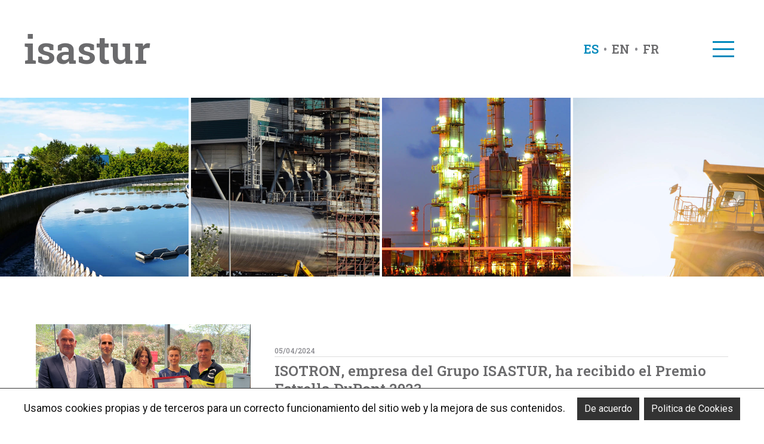

--- FILE ---
content_type: text/html; charset=UTF-8
request_url: https://www.isastur.com/es/notice/view/805
body_size: 4159
content:
<!DOCTYPE html>

    <head>

    	<!-- Google Tag Manager -->
		<script>(function(w,d,s,l,i){w[l]=w[l]||[];w[l].push({'gtm.start': new Date().getTime(),event:'gtm.js'});var f=d.getElementsByTagName(s)[0], j=d.createElement(s),dl=l!='dataLayer'?'&l='+l:'';j.async=true;j.src='https://www.googletagmanager.com/gtm.js?id='+i+dl;f.parentNode.insertBefore(j,f);})(window,document,'script','dataLayer','GTM-T9LMPC2');</script>
		<!-- End Google Tag Manager -->

        <meta charset="utf-8">
        <meta name='viewport' content='width=device-width, initial-scale=1.0, maximum-scale=1.0, user-scalable=0' />
        <meta name="format-detection" content="telephone=no">
        <meta http-equiv="X-UA-Compatible" content="IE=edge,chrome=1">
        <meta name="theme-color" content="#0089BC" />

        <title>ISASTUR &raquo; Noticias &raquo; ISOTRON, empresa del Grupo ISASTUR, ha recibido el Premio Estrella DuPont 2023</title>

        <meta name="author" content="">
        <meta name="description" content="">
        <meta name="keywords" content="">

		<meta property="og:title" content="ISASTUR &raquo; Noticias &raquo; ISOTRON, empresa del Grupo ISASTUR, ha recibido el Premio Estrella DuPont 2023">
		<meta property="og:site_name" content="ISASTUR">
				<meta property="og:description" content="ISOTRON, empresa del Grupo ISASTUR, ha recibido el Premio Estrella DuPont 2023">
				<meta property="og:type" content="website">
				<meta property="og:image" content="https://www.isastur.com/assets/uploads/noticias/20478-foto-isotron-estrella-dupont.png">
				<meta property="og:url" content="http://www.isastur.com/es/notice/view/805">
		<meta property="og:locale" content="es_ES">

		<meta name="twitter:card" content="summary">
		<meta name="twitter:site" content="@isastur">
		<meta name="twitter:creator" content="@isastur">
		<meta name="twitter:title" content="ISASTUR &raquo; Noticias &raquo; ISOTRON, empresa del Grupo ISASTUR, ha recibido el Premio Estrella DuPont 2023">
				<meta name="twitter:description" content="ISOTRON, empresa del Grupo ISASTUR, ha recibido el Premio Estrella DuPont 2023">
						<meta name="twitter:image" content="https://www.isastur.com/assets/uploads/noticias/20478-foto-isotron-estrella-dupont.png">
				<meta name="twitter:url" content="https://www.isastur.com/es/">

		<meta name="DC.Title" content="">
		<meta name="DC.Creator" content="">
		<meta name="DC.Description" content="">
		<meta name="DC.Publisher" content="">
		<meta name="DC.Language" content="es-ES">

        <link rel="shortcut icon" href="https://www.isastur.com/favicon.ico">

        <link href="https://fonts.googleapis.com/css?family=Roboto+Slab:400,500,600,700,800,900&display=swap" rel="stylesheet"> 
		<link href="https://fonts.googleapis.com/css?family=Roboto&display=swap" rel="stylesheet"> 
        <link href="https://www.isastur.com/assets/css/main.css" rel="stylesheet">
        <link href="https://www.isastur.com/assets/css/lightbox.css" rel="stylesheet">
        <link rel="stylesheet" href="https://maxst.icons8.com/vue-static/landings/line-awesome/line-awesome/1.3.0/css/line-awesome.min.css">

    </head>

    <body>
    	<!-- Google Tag Manager (noscript) -->
		<noscript><iframe src="https://www.googletagmanager.com/ns.html?id=GTM-T9LMPC2" height="0" width="0" style="display:none;visibility:hidden"></iframe></noscript>
		<!-- End Google Tag Manager (noscript) -->
		<!-- Loader -->
    	<div class="loader-cont">
	        <img src="https://www.isastur.com/assets/images/loader.png" class="logo" />
	        <div class="loader">
	            <div class="dot dot-1"></div>
	            <div class="dot dot-2"></div>
	            <div class="dot dot-3"></div>
	        </div>
	        <svg xmlns="http://www.w3.org/2000/svg" version="1.1">
	            <defs>
	                <filter id="goo">
	                    <feGaussianBlur in="SourceGraphic" stdDeviation="10" result="blur" />
	                    <feColorMatrix in="blur" mode="matrix" values="1 0 0 0 0  0 1 0 0 0  0 0 1 0 0  0 0 0 21 -7"/>
	                </filter>
	            </defs>
	        </svg>
	    </div><div class="wrapper">
	<header class="header">
		<div class="flex justify-content-space-between align-items-center">
			<div class="header__logo isastur"><a href="https://www.isastur.com/es/home">ISASTUR</a></div>
			<div class="header__right flex align-items-center">
				<div class="header__languages">
					<ul>
						<li><a href="https://www.isastur.com/es/notice/view/805"  class="active" ><abbr lang="es" title="Español">ES</abbr></a></li>
						<li><a href="https://www.isastur.com/en/notice/view/805" ><abbr lang="en" title="English">EN</abbr></a></li>
						<li><a href="https://www.isastur.com/fr/notice/view/805" ><abbr lang="fr" title="Français">FR</abbr></a></li>
					</ul>
				</div>
				<div class="nav__toggle">
					<a href="#" class="toggle">
						<span><i class="las la-bars"></i></span>
						<span><i class="las la-times"></i></span>
					</a>							
				</div>				
			</div>
		</div>
	</header>
</div>

<nav class="nav">
	<header class="hide"><h2>Navegación</h2></header>
	<div class="nav__block nav__block--main">
		<ul><li><a href="https://www.isastur.com/es/home"><img src="https://www.isastur.com/assets/images/logo-isastur.svg" alt="ISASTUR" class="nav__logo" width="100px;"></a></li></ul>
		<ul>
			<li><a href="https://www.isastur.com/es/pages/view/acerca-de-nosotros">El grupo</a></li>
			<li><a href="https://www.isastur.com/es/pages/view/empresas">Empresas</a></li>
			<li><a href="https://www.isastur.com/es/notice">Noticias</a></li>
			<li><a href="https://www.isastur.com/es/company">Dónde estamos</a></li>
		</ul>
		<ul class="small">
			<li><a href="https://www.isastur.com/es/contact">Contactar</a></li>
			<li><a target="_blank" href="https://www.isastur.com/blog/">Blog</a></li>
			<li><a href="https://www.isastur.com/es/pages/view/ofertas-empleo">Ofertas de empleo</a></li>
			<li><a href="https://www.isastur.com/es/pages/view/catalogos">Catálogos corporativos</a></li>
		</ul>
	</div>
	<div class="nav__block nav__block--areas">
		<div class="nav__block nav__block--sectors">
			<h3>Sectores</h3>
			<ul>
				<li><a href="https://www.isastur.com/es/sector/index/4">Agua</a></li>
				<li><a href="https://www.isastur.com/es/sector/index/6">Automoción</a></li>
				<li><a href="https://www.isastur.com/es/sector/index/3">Energía</a></li>
				<li><a href="https://www.isastur.com/es/sector/index/9">Minería</a></li>
				<li><a href="https://www.isastur.com/es/sector/index/10">Naval</a></li>
				<li><a href="https://www.isastur.com/es/sector/index/2">Petroquímico</a></li>
				<li><a href="https://www.isastur.com/es/sector/index/1">Químico</a></li>
				<li><a href="https://www.isastur.com/es/sector/index/13">Renovables</a></li>
				<li><a href="https://www.isastur.com/es/sector/index/8">Siderurgia / Metalurgia</a></li>
			</ul>
		</div>
		<div class="nav__block nav__block--activities">
			<h3>Actividades</h3>
			<ul>
				<li><a href="https://www.isastur.com/es/activity/index/10">Electricidad e instrumentación</a></li>
				<li><a href="https://www.isastur.com/es/activity/index/7">EPC / Llave en mano</a></li>
				<li><a href="https://www.isastur.com/es/activity/index/16">Facility Management</a></li>
				<li><a href="https://www.isastur.com/es/activity/index/3">Ingeniería</a></li>
				<li><a href="https://www.isastur.com/es/activity/index/12">Líneas</a></li>
				<li><a href="https://www.isastur.com/es/activity/index/11">Mantenimiento</a></li>
				<li><a href="https://www.isastur.com/es/activity/index/9">Montaje mecánico</a></li>
				<li><a href="https://www.isastur.com/es/activity/index/13">Subestaciones</a></li>
			</ul>
		</div>
	</div>
</nav>
<section class="page-content">
	<div class="row">
		<article id="bg-1" class="sub-menu__item row__column row__column--25 bg-border bg1"></article>
		<article id="bg-2" class="sub-menu__item row__column row__column--25 bg-border bg3"></article>
		<article id="bg-3" class="sub-menu__item row__column row__column--25 bg-border bg2"></article>
		<article id="bg-4" class="sub-menu__item row__column row__column--25 bg4"></article>
	</div>
</section>
<div class="wrapper">
	<section class="home-news">
		<div class="row">
			<article class="home-news__item row__column row__column--33">
				<img src="https://www.isastur.com/assets/uploads/noticias/20478-foto-isotron-estrella-dupont.png" width="100%" />
				<a class="back-button" href="https://www.isastur.com/es/notice">Volver</a>
			</article>
			<article class="home-news__item row__column row__column--66">
				        		<br/><br/>
				<header>
					<span>05/04/2024</span>
					<h3>
						<a href="#">ISOTRON, empresa del Grupo ISASTUR, ha recibido el Premio Estrella DuPont 2023</a>
					</h3>
				</header>
				<p>ISOTRON ya había recibido este Premio en 2021</p>
				<p><div>
	Este premio supone un reconocimiento a la excelencia operativa de ISOTRON en el emplazamiento DuPont Asturias, especialmente en aspectos como la seguridad y salud laboral, el respeto hacia las personas y el medio ambiente, fomentando con ello un entorno laboral de calidad.</div>
<div>
	&nbsp;</div>
<div>
	De lo que implica este galard&oacute;n da una idea el hecho de que de las 40 empresas que operan en el emplazamiento DuPont en Asturias s&oacute;lo 3 han sido merecedoras de &eacute;l.&nbsp;</div>
</p>
			</article>
		</div>
	</section>
</div>
		<footer class="footer">
			<header class="hide"><h2>Pie de página</h2></header>
			<div class="wrapper">
				<div class="flex justify-content-space-between align-items-center">
					<div>
						<section class="social__legal">
							<header class="hide">
								<h3>Más información</h3>
							</header>
							<ul class="flex justify-content-space-between align-items-center">
								<li><a href="https://www.isastur.com/es/pages/view/aviso-legal">Aviso legal</a></li>
								<li><a href="https://www.isastur.com/es/pages/view/politica-privacidad">Política de privacidad</a></li>
								<li><a href="https://www.isastur.com/es/pages/view/politica-cookies">Política de cookies</a></li>
							</ul>
						</section>
						<section class="footer__credits">
							<header class="hide">
								<h3>Créditos</h3>
							</header>
							<div class="flex justify-content-start align-items-center">
								<div class="footer__copyright">2013 - 2026 &copy; <span class="isastur">ISASTUR</span></div>
								<div class="footer__bittia">Diseño + Desarrollo: <a href="https://bittia.com" target="_blank">Bittia</a></div>
							</div>
						</section>	
					</div>
					<section class="footer__social flex justify-content-space-between align-items-center">
						<header>
							<h3>Síguenos</h3>
						</header>
						<ul class="flex justify-content-space-between align-items-center">
							<li><a href="https://x.com/ISASTUR" target="_blank"><i class="lab la-twitter"></i></a></li>
							<li><a href="https://www.facebook.com/pages/GrupoIsastur/108818272511935" target="_blank"><i class="lab la-facebook-f"></i></a></li>
							<li><a href="https://www.linkedin.com/company/grupo-isastur" target="_blank"><i class="lab la-linkedin"></i></a></li>
							<li><a href="https://www.youtube.com/user/GrupoIsastur" target="_blank"><i class="lab la-youtube"></i></a></li>
						</ul>
					</section>
				</div>			
			</div>
		</footer>

        <script src="//ajax.googleapis.com/ajax/libs/jquery/1.9.1/jquery.min.js"></script>
        <script src="https://www.isastur.com/assets/js/new/jquery.cookiebar.js"></script>

        <script type="text/javascript">

		    var ini_js 			= {
		    	base_url : 'https://www.isastur.com/',
		    	language : 'es'
		    };

			$(document).ready(function(){
			    $.cookieBar();
			});

		</script>

        <script>

			$(document).on('click', '.toggle', function(e) {
				e.preventDefault();
				$('.nav').toggleClass('active');
				$('.toggle').toggleClass('active');
			});
			
			$(document).on('click', '.accordion__item:not(.active)', function(e) {
				e.preventDefault();
				$(this).parent().children('.accordion__item.active').removeClass('active');
				$(this).addClass('active');
			});

			/* Loader */
			$(window).on('load',function(){
			    setTimeout(function(){
			        $(".loader-cont").fadeOut("slow");
			    },1000);
			});

			window.dataLayer = window.dataLayer || [];
			function gtag(){dataLayer.push(arguments);}
			gtag('js', new Date());
			gtag('config', 'UA-62857132-1');

			if (document.documentMode || /Edge/.test(navigator.userAgent)) {
    			jQuery('.accordion__item-image').each(function(){
        			var t = jQuery(this),
            		s = 'url(' + t.attr('src') + ')',
            		p = t.parent(),
            		d = jQuery('<div></div>');
        			p.append(d);
        			d.css({
            			'height'                : t.parent().css('height'),
            			'background-size'       : 'cover',
            			'background-repeat'     : 'no-repeat',
            			'background-position'   : '50% 20%',
            			'background-image'      : s
        			});
        			t.hide();
    			});
			}

		</script>

		<script>

			$(function(){
		  		var $clientcarousel = $('#clients-list');
		  		var clients = $clientcarousel.children().length;
		  		var clientwidth = (clients * 320); // 140px width for each client item 
		  		$clientcarousel.css('width',clientwidth);
		  
		  		var rotating = true;
		  		var clientspeed = 0;
		  		var seeclients = setInterval(rotateClients, clientspeed);
		  		$(document).on({
		    		mouseenter: function(){
		      		rotating = false; // turn off rotation when hovering
		    		},
		    		mouseleave: function(){
		      			rotating = true;
		    		}
		  		}, '#clients');
		  
		  		function rotateClients() {
		    		if(rotating != false) {
		      			var $first = $('#clients-list li:first');
		      				$first.animate({ 'margin-left': '-320px' }, 5000, "linear", function() {
		        			$first.remove().css({ 'margin': '0 40px 0' });
		        			$('#clients-list li:last').after($first);
		      			});
		    		}
		  		}
			});

		</script>

									<script src="https://www.isastur.com/assets/js/vendor/lightbox-2.6.min.js"></script>
							<script src="https://www.isastur.com/assets/js/new/navimages.js"></script>
							
		<!-- Global site tag (gtag.js) - Google Analytics -->
		<script async src="https://www.googletagmanager.com/gtag/js?id=UA-62857132-1"></script>
		<script>
			window.dataLayer = window.dataLayer || [];
			function gtag(){dataLayer.push(arguments);}
			gtag('js', new Date());
			gtag('config', 'UA-62857132-1');
		</script>

	</body>
</html>

--- FILE ---
content_type: text/css
request_url: https://www.isastur.com/assets/css/main.css
body_size: 7436
content:
*, ::after, ::before {box-sizing: border-box;}
body {margin: 0;padding: 0;font-family: Roboto, sans-serif; overflow-x: hidden !important;}
a {text-decoration: none; color: #6B6B6D; font-weight: 600;}
a:hover {text-decoration: underline;}
img {max-width: 100% !important;}
* html img,* html .png {position:relative;behavior: expression((this.runtimeStyle.behavior="none")&&(this.pngSet?this.pngSet=true:(this.nodeName == "IMG" && this.src.toLowerCase().indexOf('.png')>-1?(this.runtimeStyle.backgroundImage = "none",this.runtimeStyle.filter = "progid:DXImageTransform.Microsoft.AlphaImageLoader(src='" + this.src + "', sizingMethod='image')",this.src = "transparent.gif"):(this.origBg = this.origBg? this.origBg :this.currentStyle.backgroundImage.toString().replace('url("','').replace('")',''),this.runtimeStyle.filter = "progid:DXImageTransform.Microsoft.AlphaImageLoader(src='" + this.origBg + "', sizingMethod='crop')",this.runtimeStyle.backgroundImage = "none")),this.pngSet=true));}

.gm-style-mtc {display: none !important;}
.gm-svpc {display: none !important;}

#myBtn {font-family: Roboto, sans-serif;display: inline-block;background-color: #0089BC;text-align: center;position: fixed;bottom: 30px;right: 30px;transition: background-color .3s, opacity .5s, visibility .5s;opacity: 0;visibility: hidden;z-index: 1000; padding: 30px 15px; border: none; color: #fff;}
#myBtn::after {font-style: normal;font-size: 2em;line-height: 50px;color: #fff;}
#myBtn:hover {cursor: pointer;background-color: #333;}
#myBtn:active {background-color: #555;}
#myBtn.show {opacity: 1;visibility: visible;}

@media (min-width: 500px) {
  #myBtn {margin: 30px;}
}

/* Boton Babcock Montajes por el mundo */
.babcock-pem {background-image: url('../images/babcock-mundo.jpg'); background-position: right center; background-repeat: no-repeat; background-size: contain; width: 100%; min-height: 200px;}
.babcock-pem h3 {min-height: 200px; padding-top: 50px;}
.babcock-pem a:hover {color: #333;}
.babcock-pem a:hover span {color: #333;}


/* Cookie Bar */
#cookie-bar {background:#fff; height:auto; line-height:30px; color:#111; text-align:center; padding: 15px 5px; position: fixed; top: 0; left: 0; width: 100%; border-top: 1px solid #333; z-index:9999; font-size: 1.1em;}
#cookie-bar.fixed {position:fixed; bottom:0; left:0; width:100%;}
#cookie-bar.fixed.bottom {bottom:0; top:auto;}
#cookie-bar p {margin:0; padding:0;}
#cookie-bar a {color:#ffffff; display:inline-block; text-decoration:none; padding: 4px 12px; margin-left:8px; font-size: 0.9em; font-weight: lighter;}
#cookie-bar .cb-enable {background:#333; margin-left: 20px;}
#cookie-bar .cb-enable:hover {background:#0089BC;}
#cookie-bar .cb-disable {background:#333;}
#cookie-bar .cb-disable:hover {background:#333;}
#cookie-bar .cb-policy {background:#333;}
#cookie-bar .cb-policy:hover {background:#0089BC;}

.loader-cont {position: fixed;left: 0px;top: 0px;width: 100%;height: 100%;z-index: 9999;background-color: #fff;}
.loader {width: 200px;height: 200px;position: absolute;top: 50%;left: 50%;-webkit-transform: translate(-50%, -50%);transform: translate(-50%, -50%);margin: auto;-webkit-filter: url('#goo');filter: url('#goo');-webkit-animation: rotate-move 2s ease-in-out infinite;animation: rotate-move 2s ease-in-out infinite;}
.logo {width: 75px; position: absolute;top: 50%;left: 50%;-webkit-transform: translate(-50%, -50%);transform: translate(-50%, -50%);margin: auto; margin: 0;}
.dot {width: 120px;height: 120px;border-radius: 50%;background-color: #000;position: absolute;top: 0;bottom: 0;left: 0;right: 0;margin: auto;}
.dot-3 {background-color: #0089BC;-webkit-animation: dot-3-move 2s ease infinite, index 6s ease infinite;animation: dot-3-move 2s ease infinite, index 6s ease infinite;}
.dot-2 {background-color: #0089BC;-webkit-animation: dot-2-move 2s ease infinite, index 6s -4s ease infinite;animation: dot-2-move 2s ease infinite, index 6s -4s ease infinite;}
.dot-1 {background-color: #0089BC;-webkit-animation: dot-1-move 2s ease infinite, index 6s -2s ease infinite;animation: dot-1-move 2s ease infinite, index 6s -2s ease infinite;}

.hide {display: none;}
.isastur {text-transform: lowercase;font-family: 'Roboto Slab', serif;font-weight: 500;}

.wrapper {margin: 0 auto;width: 100%;max-width: 75rem;}
.row {display: flex;flex-wrap: nowrap;align-items: stretch;width: 100%; flex-flow: row wrap;}

.world-map {margin-left: 50px;}

@media (max-width: 575px) {

  .world-map {margin-left: 0px;}

}

.mt-1 {margin-top: 1%;}
.mt-5 {margin-top: 5%;}
.mt-10 {margin-top: 10%;}

.work {display: block;width: 100%;}

.grey-bg {background-color: #f2f2f2;height: 225px;padding: 5%;}

.row__column {padding-right: 1.25rem;padding-left: 1.25rem;}
.row__column--25 {width: 25%;}
.row__column--33 {width: 33.33333%;}
.row__column--50 {width: 50%;}
.row__column--66 {width: 66.66667%;}
.row__column--75 {width: 75%;}
.row__column--100 {width: 100%;}
.flex {display: flex;  flex-flow: row wrap;}
.flex-column-reverse {flex-direction: column-reverse;}
.flex-wrap {flex-wrap: wrap;}
.justify-content-start {justify-content: flex-start;}
.justify-content-space-between {justify-content: space-between;}
.justify-content-center {justify-content: center;}
.align-items-center {align-items: center;}
.align-items-stretch {align-items: stretch;}
.blue {background-color: #0089BC !important;}
.text-blue {color: #0089BC !important;}

.back-button {font-family: 'Roboto Slab', serif; text-decoration: none; display: block; width: 100%; padding: 10px; margin-top: 10px; text-align: center; background-color: #0089BC; color: #fff; font-size: 1.2rem; transition: all 0.2s;}
.back-button:hover {background-color: #6B6B6D; transition: all 0.2s;}

.idi-button {font-family: 'Roboto Slab', serif; text-decoration: none; display: block; width: 200px; padding: 10px; margin-top: 10px; text-align: center; background-color: #0089BC; color: #fff; font-size: 1.2rem; transition: all 0.2s;}
.idi-button:hover {background-color: #6B6B6D; transition: all 0.2s; text-decoration: none !important;}

.job-button {font-family: 'Roboto Slab', serif; text-decoration: none; display: block; width: 50%; padding: 10px; margin-top: 10px; text-align: center; background-color: #0089BC; color: #fff; font-size: 1.2rem; transition: all 0.2s;}
.job-button:hover {background-color: #6B6B6D; transition: all 0.2s; text-decoration: none !important;}

.search-button {font-family: 'Roboto Slab', serif; text-decoration: none; display: block; width: 100%; padding: 11px; text-align: center; background-color: #0089BC; color: #fff; font-size: 1.2rem; transition: all 0.2s; -webkit-appearance: none; border-radius: 0; border: none;}
.search-button:hover {background-color: #6B6B6D; transition: all 0.2s; -webkit-appearance: none; border-radius: 0;}

.search-input {font-family: 'Roboto Slab', serif;display: block; width: 100%; padding: 10px; color: #6B6B6D; font-size: 1.2rem; -webkit-appearance: none; border-radius: 0; border: 1px solid #555;}

.pagination {font-size: 1.2rem;}
.pagination p {display: block; width: 100%; text-align: center;}
.pagination p strong {display: inline-block;min-width: 20px;height: 20px; margin: 5px;}
.pagination p a {color: #0089BC;text-decoration: none;margin: 5px;display: inline-block;min-width: 20px;height: 20px;}
.pagination p a.active {color: #333; text-decoration: none; margin: 10px;}
.pagination p a.active:hover {text-decoration: none;} 
.pagination p a:hover {color: #333; text-decoration: underline;}

.footer {padding: 2.5rem 0;color: #FFF;background-color: #6B6B6D;}
.social__legal {padding-bottom: 0.5rem;border-bottom: 1px solid #8C8C91;}
.social__legal ul {margin: 0;padding: 0;list-style: none;}
.social__legal ul li {margin-left: 1rem;font-family: 'Roboto Slab', serif;font-weight: 500;font-size: 1.125rem;}
.social__legal ul li:before {content: '•';margin-right: 1rem;color: #8C8C91;}
.social__legal ul li:first-child {margin-left: 0;}
.social__legal ul li:first-child:before {content: '';margin-right: 0;}
.social__legal ul li a {text-decoration: none;color: #FFF;}
.social__legal ul li a:hover {text-decoration: underline;}

.footer__social h3 {margin: 0 2rem 0 0;padding: 0;font-family: 'Roboto Slab', serif;font-weight: 500;font-size: 1.5rem;color: #8C8C91;}
.footer__social h3:after {content: ':';}
.footer__social ul {margin: 0;padding: 0;list-style: none;}
.footer__social ul li {margin-left: 1rem;}
.footer__social ul li:first-child {margin-left: 0;}
.footer__social ul li a {display: flex;justify-content: center;align-items: center;width: 3rem;height: 3rem;text-decoration: none;font-size: 2rem;color: #6B6B6D;border-radius: 0.25rem;background-color: #FFF; font-weight: normal;}
.footer__credits {margin-top: 0.5rem;}
.footer__copyright {font-family: 'Roboto Slab', serif;font-weight: 300;font-size: 0.875rem;}
.footer__bittia {margin-left: 1rem;font-family: 'Roboto Slab', serif;font-weight: 300;font-size: 0.875rem;}
.footer__bittia a {text-decoration: none;font-weight: 500;color: #FFF;}
.footer__bittia a:hover {text-decoration: underline;}
.footer__logo {display: block;width: 5rem;height: auto;opacity: 0.75;}

.home-areas {padding: 2rem;width: 50%;color: #FFF;}
.home-areas h2 {margin: 0;padding: 0;line-height: 1;font-family: 'Roboto Slab', serif;font-weight: 500;font-size: 2.25rem;color: #FFF;}
.home-areas ul {display: flex;flex-wrap: wrap;align-items: flex-start;margin: 0;padding: 0;list-style: none;}
.home-areas ul li {margin-top: 2rem;}
.home-areas ul li a {display: flex;flex-direction: column;justify-content: center;text-align: center;text-decoration: none;font-size: 3rem;color: #FFF;}
.home-areas ul li a span {margin-top: 0.25rem;font-family: 'Roboto Slab', serif;font-weight: 500;font-size: 1.25rem;}
.home-areas--sectors {background-color: #0089BC;}
.home-areas--sectors h2 {text-align: right;}
.home-areas--sectors ul {justify-content: flex-end;}
.home-areas--sectors ul li {width: 20%;}
.home-areas--activities {background-color: #6B6B6D;}
.home-areas--activities ul li {width: 25%;}

.bg-border {border-right: 0.25em solid #fff;}

 .miniatura-doc {border: 1px solid #0089BC;}

 a.icon-blue {
    color: #fff !important;
    background-color: #0089BC !important;
}

 /*Logo carousel*/
#clients {
	display: block;
	margin-left: auto;
	margin-right: auto;
}

#clients .clients-wrap {
	display: block;
	width: 95%;
	margin: 0 auto;
	overflow: hidden;
}

#clients .clients-wrap ul {
	display: block;
	list-style: none;
	position: relative;
	margin-left: auto;
	margin-right: auto;
}

#clients .clients-wrap ul li {
  display: block;
  float: left;
  position: relative;
  width: auto;
  height: 60px;
  line-height: 60px;
  text-align: center;
  margin: 0 40px 0;
}
#clients .clients-wrap ul li img {
  vertical-align: middle;
  max-width: 100%;
  max-height: 100%;
  -webkit-transition: 0 linear left;
  -moz-transition: 0 linear left;
  transition: 0 linear left;
  -ms-filter:"progid:DXImageTransform.Microsoft.Alpha(Opacity=65)";
  filter: alpha(opacity=65); 
  opacity: 0.65;
}
#clients .clients-wrap ul li img:hover {
  -ms-filter:"progid:DXImageTransform.Microsoft.Alpha(Opacity=100)";
  filter: alpha(opacity=100); 
  opacity: 1.0;
}

.home-quick-buttons {background-color: #6B6B6D; padding: 20px;}
.home-quick-buttons a {font-family: 'Roboto Slab', serif;color: #fff; font-size: 1.2rem;}

.bg1 {background-image: url('../uploads/sectores/0d32e-slider-agua.jpg'); background-repeat: no-repeat; background-size: cover; height: 300px;}
.bg2 {background-image: url('../uploads/sectores/7d756-slider-petroquimico.jpg'); background-repeat: no-repeat; background-size: cover; height: 300px;}
.bg3 {background-image: url('../uploads/sectores/23f05-slider-energia.jpg'); background-repeat: no-repeat; background-size: cover; height: 300px;}
.bg4 {background-image: url('../uploads/sectores/8810a-slider-mineria.jpg'); background-repeat: no-repeat; background-size: cover; height: 300px;}
.bg5 {background-image: url('../uploads/sectores/b7fc6-slider-renovables.jpg'); background-repeat: no-repeat; background-size: cover; height: 300px;;}
.bg6 {background-image: url('../uploads/sectores/d3700-slider-naval.jpg'); background-repeat: no-repeat; background-size: cover; height: 300px;}
.bg7 {background-image: url('../uploads/sectores/e1d7c-slider-automocion.jpg'); background-repeat: no-repeat; background-size: cover; height: 300px;}
.bg8 {background-image: url('../uploads/sectores/e0659-slider-siderurgia_metalurgia.jpg'); background-repeat: no-repeat; background-size: cover; height: 300px;}

.bg9 {background-image: url('../uploads/actividades/0ec7d-slider-subestaciones.jpg'); background-repeat: no-repeat; background-size: cover; height: 300px;}
.bg10 {background-image: url('../uploads/actividades/4f42e-faciliyi-management-slide.jpg'); background-repeat: no-repeat; background-size: cover; height: 300px;}
.bg11 {background-image: url('../uploads/actividades/63fb0-slider-epc.jpg'); background-repeat: no-repeat; background-size: cover; height: 300px;}
.bg12 {background-image: url('../uploads/actividades/709f0-slider-ingenieria.jpg'); background-repeat: no-repeat; background-size: cover; height: 300px;}
.bg13 {background-image: url('../uploads/actividades/99234-slider-montaje_ei.jpg'); background-repeat: no-repeat; background-size: cover; height: 300px;}
.bg14 {background-image: url('../uploads/actividades/df923-slider-lineas.jpg'); background-repeat: no-repeat; background-size: cover; height: 300px;}
.bg15 {background-image: url('../uploads/actividades/ed6be-slider-montaje_mecanico.jpg'); background-repeat: no-repeat; background-size: cover; height: 300px;}

.home-news {margin-top: 5rem;margin-bottom: 5rem;}
.home-news h2 {margin: 0 0 2.5rem 0;padding: 0;text-align: center;line-height: 1;font-family: 'Roboto Slab', serif;font-weight: 500;font-size: 2.25rem;color: #0089BC;}
.home-news__item h3 {margin: 0;line-height: 1.25;font-family: 'Roboto Slab', serif;font-weight: 500;font-size: 1.5rem;}
.home-news__item h3 a {text-decoration: none;color: #6B6B6D;}
.home-news__item h3 a:hover {color: #333;}
.home-news__item span {font-size: 1rem !important;}
.home-news__item header span {display: block;margin-bottom: 0.5rem;padding-bottom: 0.25rem;line-height: 1;font-family: 'Roboto Slab', serif;font-weight: 500;font-size: 0.75rem !important;color: #8C8C91;border-bottom: 1px solid #DDD;}
.home-news__item p {margin-bottom: 0;padding: 0;line-height: 1.25;font-size: 0.875rem;color: #333;}

.sub-menu {}
.sub-menu h2 {margin: 0 0 2.5rem 0;padding: 0;text-align: center;line-height: 1;font-family: 'Roboto Slab', serif;font-weight: 500;font-size: 2.25rem;color: #0089BC; text-align: left;}
.sub-menu__item {padding: 0%;}
.sub-menu__item.content {padding: 2% 5%;}
.sub-menu__item h2 {margin: 10px 0;line-height: 1.25;font-family: 'Roboto Slab', serif;font-weight: 500;font-size: 2rem;color: #0089BC; display: block; width: 100%;}
.sub-menu__item h3 {margin: 20px 0;line-height: 1.25;font-family: 'Roboto Slab', serif;font-weight: 500;font-size: 1.4rem; text-align: center; border-bottom: 1px solid #fff; padding-bottom: 20px;}
.sub-menu__item h3 a {text-decoration: none;color: #fff;font-size: 20px;}
.sub-menu__item h3 a.active {text-decoration: underline;}
.sub-menu__item h3 a:hover {color: #333;}
.sub-menu__item span {display: block;margin-bottom: 0.5rem;padding-bottom: 0.25rem;line-height: 1;font-family: 'Roboto Slab', serif;font-weight: 500;font-size: 1rem;color: #fff;}
.sub-menu__item p {margin-bottom: 0;padding: 0;line-height: 1.25;font-size: 1rem;color: #333;}

.listing { margin-bottom: 0; line-height: 1.25;font-size: 1rem;color: #333;}
.listing li:not(:first-child) { margin-top: 1em; }

#caja-submenu {display: block;width: 100%;margin: 0 auto;}
.sticky {position: sticky;top: 20px;left: 0;right: 0;}

.home-footer {padding: 2.5rem 0;color: #FFF;background-color: #0089BC;}

.home-claim {text-align: right;line-height: 1;font-family: 'Roboto Slab', serif;font-weight: 400;font-size: 2rem;color: rgba(255, 255, 255, 0.75);}
.home-claim strong {font-weight: 500;color: rgba(255, 255, 255, 1);}

.tabla-legal td {padding: 20px; border: 1px solid #555;}

.card-empresa {padding: 10px 15px 10px;}

.home-shortcuts {display: flex;flex-wrap: wrap;margin-right: -0.5rem;margin-left: -0.5rem;}
.home-shortcuts__item {padding-right: 0.5rem;padding-left: 0.5rem;width: 50%;}
.home-shortcuts__item + .home-shortcuts__item + .home-shortcuts__item {padding-top: 1rem;}
.home-shortcuts__item a {position: relative;display: block;width: 100%;height: 5rem;font-family: 'Roboto Slab', serif;font-weight: 500;border-radius: 0.25rem;border: 1px solid #FFF;overflow: hidden;opacity: 0.75;-webkit-transition: opacity 0.25s ease-in;-moz-transition: opacity, 0.25s ease-in;-ms-transition: opacity 0.25s ease-in;-o-transition: opacity 0.25s ease-in;transition: opacity 0.25s ease-in;}
.home-shortcuts__item a:hover {opacity: 1;}
.home-shortcuts__item a span {z-index: 2;position: absolute;bottom: 0.5rem;left: 1rem;max-width: 75%;font-size: 1.125rem;color: #FFF;white-space: pre-wrap;}
.home-shortcuts2 {margin: 0;padding: 0;list-style: none;border-left: 1px solid rgba(255, 255, 255, 0.375);}
.home-shortcuts2--right {margin-left: 2rem;}
.home-shortcuts2 li {margin-top: 0.5rem;margin-left: 2rem;max-width: 16rem;line-height: 1.1;}
.home-shortcuts2 li:first-child {margin-top: 0;}
.home-shortcuts2 li a {text-decoration: none;font-family: 'Roboto Slab', serif;font-weight: 400;color: #FFF;font-size: 1rem;overflow: hidden;opacity: 0.75;-webkit-transition: opacity 0.25s ease-in;-moz-transition: opacity, 0.25s ease-in;-ms-transition: opacity 0.25s ease-in;-o-transition: opacity 0.25s ease-in;transition: opacity 0.25s ease-in;}
.home-shortcuts2 li a:hover {opacity: 1;}

.nav {z-index: 98;position: fixed;top: 0;left: 0;display: flex;flex-direction: row-reverse;align-items: stretch;width: 100%;height: 100%;background-color: #FFF;-moz-transform: translateX(100%);-webkit-transform: translateX(100%);-o-transform: translateX(100%);-ms-transform: translateX(100%);transform: translateX(100%);-webkit-transition: transform 0.25s ease-in-out;-moz-transition: transform, 0.25s ease-in-out;-ms-transition: transform 0.25s ease-in-out;-o-transition: transform 0.25s ease-in-out;transition: transform 0.25s ease-in-out;}
.nav.active {-moz-transform: translateX(0%);-webkit-transform: translateX(0%);-o-transform: translateX(0%);-ms-transform: translateX(0%);transform: translateX(0%);}
.nav__block {position: relative;overflow: hidden;}
.nav__block ul {margin: 0;padding: 0;list-style: none;}
.nav__block--main {flex: 0 0 60%;display: flex;flex-direction: column;justify-content: center;padding: 5rem;}
.nav__block--main ul li {margin-top: 1rem;line-height: 1;font-family: 'Roboto Slab', serif;font-weight: 500;font-size: 2rem;}
.nav__block--main ul li:first-child {margin-top: 0;}
.nav__block--main ul li a {text-decoration: none;color: #0089BC;}
.nav__block--main ul li a:hover {color: #333;}
.nav__block--main ul.small {margin: 2rem 0 0 0;}
.nav__block--main ul.small li {margin-top: 0.5rem;line-height: 0.5;}
.nav__block--main ul.small li:first-child {margin-top: 0;}
.nav__block--main ul.small li a {font-size: 1.25rem;color: #8C8C91;}
.nav__block--main ul.small li a:hover {color: #6B6B6D;}
.nav__block--areas {flex: 0 0 40%;display: flex;flex-direction: column;align-items: stretch;}
.nav__block--areas ul {display: flex;flex-wrap: wrap;margin: 1em 0 0 0;}
.nav__block--areas ul li {margin-top: 0.5rem;width: 50%;}
.nav__block--areas ul li a {display: flex;align-items: center;text-decoration: none;opacity: 0.75;}
.nav__block--areas ul li a:hover,.nav__block--areas ul li a:focus {opacity: 1;}
.nav__block--areas ul li a span {margin-left: 0.5rem;font-size: 1.25rem;}
.nav__block--areas ul li a i {font-size: 2.5rem;}
.nav__block--areas ul li a {font-family: 'Roboto Slab', serif;font-weight: 400;color: #FFF;}
.nav__block--sectors,.nav__block--activities {flex: 1;display: flex;flex-direction: column;padding: 2.5rem 3.5rem;}
.nav__block--sectors h3,.nav__block--activities h3 {margin: 0;padding: 0;line-height: 1;font-family: 'Roboto Slab', serif;font-weight: 500;font-size: 2rem;color: #FFF;}
.nav__block--sectors {justify-content: flex-end;background-color: #0089BC;}
.nav__block--activities {justify-content: flex-start;background-color: #6B6B6D;}
.nav {overflow: hidden;}
.nav__block--main > *,.nav__block--sectors > *,.nav__block--activities > * {position: relative;-moz-transform: translateX(-100%);-webkit-transform: translateX(-100%);-o-transform: translateX(-100%);-ms-transform: translateX(-100%);transform: translateX(-100%);-webkit-transition: transform 0.5s ease-in-out;-moz-transition: transform, 0.5s ease-in-out;-ms-transition: transform 0.5s ease-in-out;-o-transition: transform 0.5s ease-in-out;transition: transform 0.5s ease-in-out;}
.nav__block--main > * {transition-delay: 0.125s;}
.nav__block--sectors > * {transition-delay: 0.25s;}
.nav__block--activities > * {transition-delay: 0.375s;	}
.nav.active .nav__block--main > *,.nav.active .nav__block--sectors > *,.nav.active .nav__block--activities > * {-moz-transform: translateY(0%);-webkit-transform: translateY(0%);-o-transform: translateY(0%);-ms-transform: translateY(0%);transform: translateY(0%);}

.header {padding: 2.5rem 0;}
.header__logo a {font-size: 4rem;color: #6B6B6D; text-decoration: none;}
.header__languages ul {display: flex;margin: 0;padding: 0;list-style: none;}
.header__languages ul li {margin-left: 0.5rem;font-family: 'Roboto Slab', serif;font-weight: 500;font-size: 1.25rem;}
.header__languages ul li:before {content: '•';margin-right: 0.5rem;color: #8C8C91;}
.header__languages ul li:first-child {margin-left: 0;}
.header__languages ul li:first-child:before {content: '';margin-right: 0;}
.header__languages ul li a {text-decoration: none;color: #6B6B6D;}
.header__languages ul li a:hover {color: #333;}
.header__languages ul li a.active {color: #0089BC;}
.header__languages ul li a abbr {text-decoration: none !important;border-bottom: none !important;cursor: inherit !important;}

.nav__logo {display: block;width: auto;height: 8.5rem;margin-bottom: 2rem;}
.nav__toggle {z-index: 99;position: relative;margin-left: 5rem;}

.toggle {z-index: 99;position: relative;display: block;width: 3.5rem;height: 3rem;text-decoration: none;color: #0089BC;overflow: hidden;}
.toggle span {position: absolute;top: 0;left: 0;display: flex;justify-content: center;align-items: center;width: 3.5rem;height: 3rem;font-size: 3rem;-moz-transform: translateY(100%);-webkit-transform: translateY(100%);-o-transform: translateY(100%);-ms-transform: translateY(100%);transform: translateY(100%);-webkit-transition: transform 0.25s ease-in-out;-moz-transition: transform, 0.25s ease-in-out;-ms-transition: transform 0.25s ease-in-out;-o-transition: transform 0.25s ease-in-out;transition: transform 0.25s ease-in-out;}
.toggle span:first-child {-moz-transform: translateY(0%);-webkit-transform: translateY(0%);-o-transform: translateY(0%);-ms-transform: translateY(0%);transform: translateY(0%);}
.toggle.active span {-moz-transform: translateY(0%);-webkit-transform: translateY(0%);-o-transform: translateY(0%);-ms-transform: translateY(0%);transform: translateY(0%);}
.toggle.active span:first-child {-moz-transform: translateY(-100%);-webkit-transform: translateY(-100%);-o-transform: translateY(-100%);-ms-transform: translateY(-100%);transform: translateY(-100%);}

.accordion {display: flex;align-items: stretch;width: 100%;height: 25rem;overflow: hidden;}
.accordion__item {display: flex;align-items: stretch;flex: 0 0 2.5rem;overflow: hidden;border-left: 1px solid rgba(255, 255, 255, 0.375);transition: flex 0.75s cubic-bezier(0.25, 1, 0.30, 1);}
.accordion__item:first-child {border-left: none;}
.accordion__item-tab {display: flex;justify-content: center;align-items: center;margin: 0;padding: 0;width: 2.5rem;line-height: 1;font-family: 'Roboto Slab', serif;font-weight: 500;font-size: 1rem;color: #FFF;cursor: pointer;overflow: hidden;}
.accordion__item-tab span {display: block;white-space: nowrap;transform: rotate(-90deg);}
.accordion__item-content {position: relative;width: 0;overflow: hidden;}
.accordion__item-text {z-index: 2;position: absolute;top: 100%;left: 0;display: flex;flex-direction: column;justify-content: flex-end;padding: 1rem;width: 100%;height: 100%;text-decoration: none;font-family: 'Roboto Slab', serif;color: #FFF;background: -moz-linear-gradient(top, rgba(0, 0, 0, 0) 30%, rgba(0, 0, 0, 0.8) 100%);background: -webkit-linear-gradient(top, rgba(0, 0, 0, 0) 30%, rgba(0, 0, 0, 0.8) 100%);background: linear-gradient(to bottom, rgba(0, 0, 0, 0) 30%, rgba(0, 0, 0, 0.8) 100%);filter: progid:DXImageTransform.Microsoft.gradient(startColorstr='#00000000', endColorstr='#00000000', GradientType=0);opacity: 0;transition: all 1s cubic-bezier(0.25, 1, 0.30, 1);transition-delay: 0s;transition-delay: 0.5s;}
.accordion__item-text > * {opacity: 0;transition: opacity 0.375s cubic-bezier(0.25, 1, 0.30, 1);transition-delay: 0.75s;}
.accordion__item-text h3 {margin: 0 0 0.5rem 0;padding: 0;line-height: 1;font-weight: 500;font-size: 1.5rem;}
.accordion__item-text p {margin: 0;padding: 0;line-height: 1.5;font-weight: 400;font-size: 1rem;}
.accordion__item-image {z-index: 1;position: absolute;display: block;width: 100%;height: 100%;object-fit: cover;}
.accordion__item.active {flex: 1;}
.accordion__item.active  .accordion__item-tab {width: 0;}
.accordion__item.active  .accordion__item-content {width: 100%;}
.accordion__item.active  .accordion__item-text {top: 0;opacity: 1;}
.accordion__item.active  .accordion__item-text h3 {opacity: 1;}
.accordion__item.active  .accordion__item-text p {opacity: 1;}
.accordion--sectors {background-color: #0089BC;}
.accordion--activities {background-color: #6B6B6D;}

.home-accordion-box{display:flex;}

.home-accordions {width: 100%;}
.home-accordions h2 {display: block;width: 100%;padding: 0.75rem 1rem;margin: 0.25rem 0 0 0;text-align: center;font-family: 'Roboto Slab', serif;font-weight: 500;font-size: 1.25rem;color: #FFF;}
.home-accordions--sectors {margin-right: 0.125rem;}
.home-accordions--activities {margin-left: 0.125rem;}
.home-accordions--sectors h2 {background-color: #0089BC;}
.home-accordions--activities h2 {background-color: #6B6B6D;}

.title {font-family: 'Roboto Slab', serif;font-weight: 500; text-align: left !important; margin: 15px 0 !important; padding: 0 !important; color: #0089BC; display: block; width: 100%;}

.template-btn {color: white;text-transform: uppercase;font-weight: 500;padding: 12px 20px;display: inline-block;background: transparent;cursor: pointer;-webkit-transition: 0.2s;-moz-transition: 0.2s;-o-transition: 0.2s;transition: 0.2s; font-size: 20px;}
.template-btn:hover {color: white;background: #f28500;}

.portfolio-section {transition: 1.3s;box-sizing: border-box;height: auto;}
.portfolio-tab ul {text-align: center;margin-top: 50px;}
.portfolio-tab ul li {font-family: 'Roboto Slab'; font-size: 1.4rem; color: #0089BC;background: transparent;display: inline;font-weight: 500;text-transform: uppercase;padding: 12px 16px;margin: 0 5px;cursor: pointer;-webkit-transition: 0.2s;-moz-transition: 0.2s;-o-transition: 0.2s;transition: 0.2s;-webkit-tap-highlight-color: transparent;}

.portfolio-tab ul li:hover {color: #333;}
.portfolio-tab ul .active {color: #333}
.clearfix:after {display: table;content: " ";clear: both;}
.portfolio-grid {margin-top: 50px;display: grid;grid-template-columns: repeat(6, 1fr);grid-auto-rows: 350px;}

.portfolio-grid .portfolio {-webkit-box-sizing: border-box;-moz-box-sizing: border-box;-o-box-sizing: border-box;display:none;overflow:hidden; margin: 5px;}
.portfolio-wrapper {overflow:hidden;position: relative !important;cursor:pointer;}
.portfolio-bg {width: 100%;height: 350px;background-repeat: no-repeat;background-position: center;background-size: cover;transition: 1s;transform: scale(1)}
.portfolio:hover .portfolio-bg{transform: scale(1.2)}
.first .portfolio-bg{background-image: url('../images/office.jpg');}
.second .portfolio-bg{background-image: url('../images/office.jpg');}
.third .portfolio-bg{background-image: url('../images/office.jpg');}
.portfolio .label {position: absolute;width: 100%;height:100%;bottom: 0;transition: 0.5s;opacity: 1;}
.portfolio .label-bg {background: #232323;opacity: 0.7;width: 100%;height:100%;position: absolute;top:0;left:0;transition: 1px;}
.portfolio .label-text {font-family: 'Roboto Slab'; font-size: 1.3rem; color:#fff;position: relative;z-index:500;padding:0px 20px;}
.portfolio:hover .label {opacity: 1;visibility: visible;}
.portfolio .text-category {display:block;}
.portfolio .template-btn {font-family: 'Roboto Slab'; background: #0089BC;border: 1px solid #0089BC;text-decoration: none;margin-top: 10px;font-weight: 500; font-size: 1.4rem;}

.categoria-consejo {text-align: left; text-transform: uppercase; width: 100%; border-bottom: 2px solid #0089BC; padding: 0px 0px 5px !important; font-weight: bold; font-size: 15px !important; margin-bottom: 1% !important;}
.cv-box {display: none;margin-top: 5%; padding: 2%; background-color: #f2f2f2;}
.consejo {cursor: pointer;}
.consejo i{transform: rotate(0deg); transition: all 0.2s;}
.consejo.opened i{transform: rotate(180deg); transition: all 0.2s;}

.filiales-box {margin-bottom: 5%; padding: 2%; background-color: #f2f2f2;}

.work:first-child,.idi-work:first-child {margin-top: 0;}
.work h4,.idi-work h4 {margin: 0;padding: 0;text-transform: uppercase;color: #5D5D60;cursor: pointer;}
/*.work h4:after,.idi-work h4:after {content: attr(data-content);}*/
.work h4[data-content='open']:after, .idi-work h4[data-content='open']:after {font-family: 'Line Awesome Free';font-weight: 900;content: "\f063"; margin-left: 5px;}
.work h4[data-content='close']:after, .idi-work h4[data-content='close']:after {font-family: 'Line Awesome Free';font-weight: 900;content: "\f062"; margin-left: 5px;}

.work dl,.idi-work dl {margin: 0;padding: 0;}
.work dt,.idi-work dt {margin: 0;font-weight: bold;}
.work dd,.idi-work dd {margin: 0;padding: 0;}
.work .work-details,.idi-work .idi-work-details {display: none;}
.work:first-child .work-details,.idi-work:first-child .idi-work-details {display: block;}

.gmap3 {display: block; width: 100%; height: 400px;}
.gmap3-buttons {margin: 0;padding: 0;list-style: none;}
.gmap3-buttons section {cursor: pointer;}
.gmap3-buttons li {text-decoration: none;color: #FFFFFF;background-color: #5D5D60;border-radius: 5px; -webkit-border-radius: 5px;cursor: pointer;}
.gmap3-buttons li:first-child {margin-right: 0;}
.gmap3-buttons li:hover {color: #FFFFFF;background-color: #0079B2;}

.office {padding: 25px; background-color: #f2f2f2; border: 5px solid #fff; ; max-height: 100vh;}

.callbutton-mobile {display: none;}

.view-projects {display: block; width: 100%; background-color: #0089BC; color: #fff; text-align: center; font-size: 1.1em; padding: 10px 0;}

@media (min-width: 1920px) {
	.office {max-height: 450px;}
}

.template-btn {color: white;text-transform: uppercase;font-weight: 500;padding: 12px 20px;display: inline-block;background: transparent;cursor: pointer;-webkit-transition: 0.2s;-moz-transition: 0.2s;-o-transition: 0.2s;transition: 0.2s;background: #0079B2;}
.template-btn:hover {color: white;background: #333;}

#boton-detalle-isotron, #boton-detalle-babcock{display: block; width: 100%; color: #333; text-align: center; cursor: pointer;}
#boton-detalle-isotron i.open, #boton-detalle-babcock i.open{transform: rotate(-180deg); transition: all 0.2s;}
#detalle-isotron, #detalle-babcock {display: none;}

#isotron, #babcock {cursor: pointer;}
#box-isotron, #box-babcock {display: none;}

.box-others {transition: all 0.2s;}
.other-companies {margin-top: -15%; transition: all 0.2s;}

.form-name input, .form-email input, .form-subject input, .form-message textarea {font-size: 16px; padding: 10px 20px; width: 320px;}
.form-submit input {font-size: 16px; padding: 10px 20px; width: 320px; background-color: #0079B2; color: #fff;}

.tabla-apoyo-financiero{margin-top: 40px; text-align: center;}
.tabla-apoyo-financiero thead td {background-color: #0079B2; color: #fff; font-weight: bold; }
.tabla-apoyo-financiero td{padding: 10px; border: 1px solid #333;}
.tabla-apoyo-financiero tbody tr:nth-child(even){background-color: #f2f2f2;}

.tabla-apoyo-financiero + * {margin-top: 40px;}

@media (max-width: 1200px) {

	.home-quick-buttons {margin-top: 0 !important;}

	.sub-menu__item.row__column.row__column--25.blue {border: none !important;}

	.nav__block--areas ul li {padding: 1px;}

	.nav__toggle {z-index: 999999;margin-left: 0 !important;margin-top: 20px;position: absolute !important;top: 0%;right: 0%;}
	.nav {display: flex;flex-direction: column;align-items: stretch;overflow: scroll !important;}
	.nav__block--areas {flex: 0 0 100%;display: flex;flex-direction: column;align-items: center !important;}

	.nav__block--sectors {justify-content: center; width: 100%;}
	.nav__block--activities {justify-content: center;}

	.home-accordion-box{display: block;}
	.home-accordions {margin-top: 2%;}

	.home-accordions--activities {margin-left: 0;}

	.accordion {height: 24rem;}
	.accordion__item {flex: 0 0 2.5rem;}

	.row{flex-direction: column;}
	.flex{flex-direction: column;}
	.nav__toggle {z-index: 99;position: relative;margin-left: 0 !important;margin-top: 20px;}

	.row__column--25 {width: 100%; margin-top: 5%;}
	.row__column--33 {width: 100%; margin-top: 5%;}
	.row__column--50 {width: 100%; margin-top: 5%;}
	.row__column--66 {width: 100%; margin-top: 5%;}
	.row__column--75 {width: 100%; margin-top: 5%;}

	.social__legal ul li::before {display: none;}

	.home-shortcuts2 {margin: 20px auto !important;padding: 0;list-style: none;border-left: 1px solid rgba(255, 255, 255, 0.375);}

	.footer__social h3 {margin: 10% auto 0 !important;}
	.footer__social ul {margin: 5% auto;padding: 0;list-style: none;flex-direction: initial !important;}
	.footer__logo {margin: 20px auto 0;}

	.portfolio-tab ul {margin-top: 30px; margin-left: 0; padding-left: 0;}
	.portfolio-tab ul li {display: block;margin: 0px auto;float: left;width: 180px;min-height: 70px;font-size: 1.1em;}

	#bg-2, #bg-3, #bg-4 {display: none;}

	.nav__block--main {min-height: 95vh;}

	.content-box{flex-direction: column-reverse;}

	#caja-submenu h3 {margin: 0;line-height: 1.6;font-family: 'Roboto Slab', serif;font-weight: 500;font-size: 0.8rem;text-align: center;padding: 5px;}

	.company-box {text-align: center;}
	.company-box h3 {text-align: center !important;}

	#boton-detalle-babcock, #boton-detalle-isotron{text-align: center;}

	#cookie-bar p a {display: block;width: 200px;margin: 10px auto !important;text-align: center;}

	.bg-border {border:none;}

	.fernando-order{order:1;}
	.ricardo-order{order:3;}
	.fernando-cv-order{order:2;}
	.ricardo-cv-order{order:4;}
	.titulo-100-order{order:5;}
	.alejandro-order{order:6;}
	.joseantonio-order{order:8;}
	.alejandro-cv-order{order:7;}
	.joseantonio-cv-order{order:9;}
	.ivan-order{order:10;}
	.ivan-cv-order{order:11;}

	#isotron-card {order: 1;}
	#babcock-card {order: 3;}
	#box-isotron {order: 2;}
	#box-babcock {order: 4;}
	#procinsa-card {order: 5;}
	#isastur-card {order: 6;}
	#otras-card {order: 7;}
	#mantotal-card {order: 8;}
	#bittia-card {order: 9;}
	#bionorte-card {order: 10;}

}

@media only screen and (min-width: 768.1px) and (max-width: 991px) {

	.portfolio-grid {grid-template-columns: repeat(2, 1fr);}		

}

@media screen and (min-width: 1200px) and (max-height: 768px) {

	.nav__block--main {flex: 0 0 50%;}
	.nav__block--areas {flex: 0 0 50%;}

}

@media (max-width: 768px) {

	.portfolio-grid {grid-template-columns: repeat(1, 1fr);}
	.sticky {position: inherit;width: 100% !important;}
	.sub-menu__item.content {padding: 2% 5% 20%;}

}

@media (max-width: 575.98px) {

	.accordion__item p {display: none;}
	/*.portfolio-tab ul li {display: block;margin: 10px auto;max-width: 200px;} */
	.nav__block--areas ul li {margin-top: 0.5rem;width: 100%;padding: 1px;}
	.nav__block--areas {min-height: 130vh;}
	.sub-menu__item.row__column.row__column--25.blue {margin-top: -10%;}
	.nav__logo {max-width: 100%; height: auto;}
	.home-accordions--activities {margin-left: 0;}

}

@media (max-width: 575px) {

	.accordion {display: block; height: auto;}
	.accordion__item-tab span {transform: rotate(0deg);}
	.accordion__item-tab {display: block;width: 100%;text-align: center;line-height: 2.5;border-top: 1px solid #fff;}
	.accordion__item.active {height: 200px !important;}
	.accordion__item {transition: height 0.75s cubic-bezier(0.25, 1, 0.30, 1);}

  .icon-blue{display: none !important;}
  .icon-pc {display: none  !important;}
  .callbutton-mobile {display: flex;}
  .callbutton-mobile .icon-blue{display: flex !important;}

}

@media all and (-ms-high-contrast: none), (-ms-high-contrast: active) {

    .accordion__item-tab {justify-content: center;align-items: center;margin: 0;padding: 0;width: 2.5rem;line-height: 620px;font-family: "Roboto Slab", serif;font-weight: 500;font-size: 1rem;color: #fff;cursor: pointer;overflow: hidden;display: block;text-align: center;width: 100%;}
	.nav__block--main {flex: 0 0 40%;padding: 0% 0% 0% 10%;min-height: 100vh;}
	.nav__block--areas {display: flex;flex-direction: column;align-items: stretch !important;min-height: 100vh;}

	.nav__block--sectors, .nav__block--activities {flex: 1;display: flex;flex-direction: column;padding: 2.5rem 5rem;min-height: 53vh;}
	.footer__social ul {margin: 5% auto;padding: 0;list-style: none;flex-direction: row;}

}

/* Animations */
@-webkit-keyframes dot-3-move {20% {-webkit-transform: scale(1);transform: scale(1)}45% {-webkit-transform: translateY(-18px) scale(.45);transform: translateY(-18px) scale(.45)}60% {-webkit-transform: translateY(-90px) scale(.45);transform: translateY(-90px) scale(.45)}80% {-webkit-transform: translateY(-90px) scale(.45);transform: translateY(-90px) scale(.45)}100% {-webkit-transform: translateY(0px) scale(1);transform: translateY(0px) scale(1)}}
@keyframes dot-3-move {20% {-webkit-transform: scale(1);transform: scale(1)}45% {-webkit-transform: translateY(-18px) scale(.45);transform: translateY(-18px) scale(.45)}60% {-webkit-transform: translateY(-90px) scale(.45);transform: translateY(-90px) scale(.45)}80% {-webkit-transform: translateY(-90px) scale(.45);transform: translateY(-90px) scale(.45)}100% {-webkit-transform: translateY(0px) scale(1);transform: translateY(0px) scale(1)}}
@-webkit-keyframes dot-2-move {20% {-webkit-transform: scale(1);transform: scale(1)}45% {-webkit-transform: translate(-16px, 12px) scale(.45);transform: translate(-16px, 12px) scale(.45)}60% {-webkit-transform: translate(-80px, 60px) scale(.45);transform: translate(-80px, 60px) scale(.45)}80% {-webkit-transform: translate(-80px, 60px) scale(.45);transform: translate(-80px, 60px) scale(.45)}100% {-webkit-transform: translateY(0px) scale(1);transform: translateY(0px) scale(1)}}
@keyframes dot-2-move {20% {-webkit-transform: scale(1);transform: scale(1)}45% {-webkit-transform: translate(-16px, 12px) scale(.45);transform: translate(-16px, 12px) scale(.45)}60% {-webkit-transform: translate(-80px, 60px) scale(.45);transform: translate(-80px, 60px) scale(.45)}80% {-webkit-transform: translate(-80px, 60px) scale(.45);transform: translate(-80px, 60px) scale(.45)}100% {-webkit-transform: translateY(0px) scale(1);transform: translateY(0px) scale(1)}}
@keyframes dot-1-move {20% {-webkit-transform: scale(1);transform: scale(1)}45% {-webkit-transform: translate(16px, 12px) scale(.45);transform: translate(16px, 12px) scale(.45)}60% {-webkit-transform: translate(80px, 60px) scale(.45);transform: translate(80px, 60px) scale(.45)}80% {-webkit-transform: translate(80px, 60px) scale(.45);transform: translate(80px, 60px) scale(.45)}100% {-webkit-transform: translateY(0px) scale(1);transform: translateY(0px) scale(1)}}
@-webkit-keyframes dot-1-move {20% {-webkit-transform: scale(1);transform: scale(1)}45% {-webkit-transform: translate(16px, 12px) scale(.45);transform: translate(16px, 12px) scale(.45)}60% {-webkit-transform: translate(80px, 60px) scale(.45);transform: translate(80px, 60px) scale(.45)}80% {-webkit-transform: translate(80px, 60px) scale(.45);transform: translate(80px, 60px) scale(.45)}100% {-webkit-transform: translateY(0px) scale(1);transform: translateY(0px) scale(1)}}
@keyframes rotate-move {55% {-webkit-transform: translate(-50%, -50%) rotate(0deg);transform: translate(-50%, -50%) rotate(0deg)}80% {-webkit-transform: translate(-50%, -50%) rotate(360deg);transform: translate(-50%, -50%) rotate(360deg)}100% {-webkit-transform: translate(-50%, -50%) rotate(360deg);transform: translate(-50%, -50%) rotate(360deg)}}
@-webkit-keyframes rotate-move {55% {-webkit-transform: translate(-50%, -50%) rotate(0deg);transform: translate(-50%, -50%) rotate(0deg)}80% {-webkit-transform: translate(-50%, -50%) rotate(360deg);transform: translate(-50%, -50%) rotate(360deg)}100% {-webkit-transform: translate(-50%, -50%) rotate(360deg);transform: translate(-50%, -50%) rotate(360deg)}}
@keyframes index {0%, 100% {z-index: 3}33.3% {z-index: 2}66.6% {z-index: 1}}
@-webkit-keyframes index {0%, 100% {z-index: 3}33.3% {z-index: 2}66.6% {z-index: 1}}
@keyframes ripple-animation {0% {transform: scale(1);opacity: 1;} 75% {transform: scale(12);opacity: 1;} 100% {transform: scale(16);opacity: 0;}}
@keyframes fromLeft {0% {width: 0;left: 0;} 100% {width: 100%;left: 0;}}
@keyframes fromRight {0% {width: 0;right: 0;} 100% {width: 100%;right: 0;}}
@-webkit-keyframes strikeitem {to {width: calc(100% + 1rem);}}
@keyframes strikeitem {to {width: calc(100% + 1rem);}}

.lb-image{max-width: inherit !important;}

.large-link {
	display: inline-block;
	margin-top: 1rem;
	padding: .5rem .75rem;
	text-decoration: none;
	font-size: 1rem;
	color: #FFF;
	background: #0089BC;
}

.large-link:hover {
	text-decoration: none;
	background: #6B6B6D;
}

--- FILE ---
content_type: image/svg+xml
request_url: https://www.isastur.com/assets/images/logo-isastur.svg
body_size: 2001
content:
<?xml version="1.0" encoding="UTF-8" standalone="no"?>
<svg
   xmlns:dc="http://purl.org/dc/elements/1.1/"
   xmlns:cc="http://creativecommons.org/ns#"
   xmlns:rdf="http://www.w3.org/1999/02/22-rdf-syntax-ns#"
   xmlns:svg="http://www.w3.org/2000/svg"
   xmlns="http://www.w3.org/2000/svg"
   viewBox="0 0 101.61773 145.8528"
   height="145.8528"
   width="101.61773"
   xml:space="preserve"
   id="svg2"
   version="1.1"><metadata
     id="metadata8"><rdf:RDF><cc:Work
         rdf:about=""><dc:format>image/svg+xml</dc:format><dc:type
           rdf:resource="http://purl.org/dc/dcmitype/StillImage" /><dc:title></dc:title></cc:Work></rdf:RDF></metadata><defs
     id="defs6"><clipPath
       id="clipPath36"
       clipPathUnits="userSpaceOnUse"><path
         id="path34"
         d="M 0,425.197 H 155.906 V 0 H 0 Z" /></clipPath><clipPath
       id="clipPath86"
       clipPathUnits="userSpaceOnUse"><path
         id="path84"
         d="M 61.3093,81.4657 H 98.0534 V 46.2827 H 61.3093 Z" /></clipPath><clipPath
       id="clipPath104"
       clipPathUnits="userSpaceOnUse"><path
         id="path102"
         d="M 56.876,93.4882 H 99.3879 V 72.1351 H 56.876 Z" /></clipPath><clipPath
       id="clipPath120"
       clipPathUnits="userSpaceOnUse"><path
         id="path118"
         d="M 56.876,53.7507 H 99.3879 V 32.3981 H 56.876 Z" /></clipPath><clipPath
       id="clipPath142"
       clipPathUnits="userSpaceOnUse"><path
         id="path140"
         d="M 0,425.197 H 155.906 V 0 H 0 Z" /></clipPath></defs><g
     transform="matrix(1.3333333,0,0,-1.3333333,-53.127865,368.29026)"
     id="g10"><g
       id="g136"><g
         clip-path="url(#clipPath142)"
         id="g138"><g
           transform="translate(77.9972,276.2177)"
           id="g144"><path
             id="path146"
             style="fill:#0089bc;fill-opacity:1;fill-rule:evenodd;stroke:none"
             d="M 0,0 C 14.459,-0.054 27.702,-5.797 38.062,-15.291 V -38.233 C 30.244,-23.934 16.127,-14.364 0,-14.283 c -16.128,-0.081 -30.242,-9.651 -38.061,-23.95 v 22.942 C -27.703,-5.797 -14.46,-0.054 0,0" /></g><g
           transform="translate(77.9972,166.8281)"
           id="g148"><path
             id="path150"
             style="fill:#6b6b6d;fill-opacity:1;fill-rule:evenodd;stroke:none"
             d="M 0,0 C -14.46,0.054 -27.703,5.798 -38.061,15.291 V 38.234 C -30.242,23.935 -16.128,14.365 0,14.284 c 16.127,0.081 30.244,9.651 38.062,23.95 V 15.291 C 27.702,5.798 14.459,0.054 0,0" /></g><g
           transform="translate(41.2629,230.6123)"
           id="g152"><path
             id="path154"
             style="fill:#6b6b6d;fill-opacity:1;fill-rule:nonzero;stroke:none"
             d="M 0,0 C 0,1.032 0.842,1.874 1.899,1.874 2.955,1.874 3.797,1.032 3.797,0 3.797,-1.034 2.955,-1.853 1.899,-1.853 0.842,-1.853 0,-1.034 0,0 m -1.32,-13.453 h 0.913 c 0.288,0 0.574,0.334 0.574,0.599 V -5.6 c 0,0.266 -0.286,0.652 -0.574,0.652 h -1.01 v 2.111 h 4.54 c 0.387,0 0.576,-0.385 0.576,-1.343 v -8.674 c 0,-0.288 0.314,-0.599 0.603,-0.599 h 0.913 v -1.995 H -1.32 Z" /></g><g
           transform="translate(47.5802,215.6914)"
           id="g156"><path
             id="path158"
             style="fill:#6b6b6d;fill-opacity:1;fill-rule:nonzero;stroke:none"
             d="M 0,0 V 2.838 H 2.018 C 2.304,1.946 3.435,1.395 4.54,1.395 c 1.347,0 2.163,0.577 2.163,1.49 0,0.936 -0.553,1.321 -2.571,1.607 -2.715,0.385 -3.99,1.323 -3.99,3.794 0,2.5 1.923,3.941 5.144,3.941 1.966,0 3.316,-0.216 4.321,-0.551 V 8.891 H 7.664 C 7.252,9.634 6.486,10.115 5.163,10.115 3.868,10.115 3.146,9.587 3.146,8.794 3.146,8.023 3.602,7.566 5.742,7.258 8.792,6.799 10.04,5.957 10.04,3.412 10.04,0.938 8.383,-0.672 4.564,-0.672 2.281,-0.672 1.032,-0.334 0,0" /></g><g
           transform="translate(66.3156,217.9755)"
           id="g160"><path
             id="path162"
             style="fill:#6b6b6d;fill-opacity:1;fill-rule:nonzero;stroke:none"
             d="m 0,0 v 2.689 c -0.552,0.097 -1.178,0.145 -1.85,0.145 -1.417,0 -2.284,-0.578 -2.284,-1.848 0,-1.274 0.745,-1.876 1.921,-1.876 0.893,0 1.612,0.337 2.213,0.89 m -7.541,0.842 c 0,2.641 2.063,3.843 4.971,3.843 1.057,0 1.777,-0.097 2.57,-0.289 L 0,5.717 C 0,6.989 -0.696,7.59 -2.188,7.59 -3.701,7.59 -4.47,7.015 -5.092,6.461 h -1.61 v 2.571 c 1.176,0.527 2.761,0.958 5.212,0.958 3.269,0 4.996,-1.054 4.996,-3.936 v -6.272 c 0,-0.287 0.312,-0.598 0.6,-0.598 H 4.779 V -2.497 C 4.3,-2.786 3.577,-2.979 2.667,-2.979 c -1.467,0 -2.21,0.576 -2.521,1.585 -0.939,-1.153 -2.118,-1.562 -3.655,-1.562 -2.351,0 -4.032,1.299 -4.032,3.798" /></g><g
           transform="translate(72.2248,215.6914)"
           id="g164"><path
             id="path166"
             style="fill:#6b6b6d;fill-opacity:1;fill-rule:nonzero;stroke:none"
             d="M 0,0 V 2.838 H 2.016 C 2.307,1.946 3.436,1.395 4.54,1.395 c 1.344,0 2.16,0.577 2.16,1.49 0,0.936 -0.552,1.321 -2.57,1.607 -2.716,0.385 -3.986,1.323 -3.986,3.794 0,2.5 1.919,3.941 5.138,3.941 1.973,0 3.317,-0.216 4.325,-0.551 V 8.891 H 7.663 C 7.255,9.634 6.484,10.115 5.161,10.115 3.865,10.115 3.146,9.587 3.146,8.794 3.146,8.023 3.604,7.566 5.739,7.258 8.789,6.799 10.04,5.957 10.04,3.412 10.04,0.938 8.383,-0.672 4.563,-0.672 2.281,-0.672 1.031,-0.334 0,0" /></g><g
           transform="translate(83.008,227.7753)"
           id="g168"><path
             id="path170"
             style="fill:#6b6b6d;fill-opacity:1;fill-rule:nonzero;stroke:none"
             d="M 0,0 H 1.491 V 3.365 H 5 V 0 H 7.542 V -2.111 H 5 v -6.921 c 0,-1.346 0.476,-1.584 1.774,-1.584 h 0.864 v -1.873 c -0.527,-0.17 -1.272,-0.312 -2.258,-0.312 -2.427,0 -3.889,0.766 -3.889,3.387 v 7.303 H 0 Z" /></g><g
           transform="translate(92.9982,218.1201)"
           id="g172"><path
             id="path174"
             style="fill:#6b6b6d;fill-opacity:1;fill-rule:nonzero;stroke:none"
             d="m 0,0 v 6.94 c 0,0.289 -0.334,0.604 -0.6,0.604 h -0.814 v 2.111 h 4.923 v -8.55 c 0,-1.368 0.672,-1.754 1.777,-1.754 0.915,0 1.872,0.287 2.642,0.601 V 7.544 H 6.272 v 2.111 h 5.166 v -9.967 c 0,-0.264 0.309,-0.649 0.598,-0.649 h 0.818 V -2.956 H 8.673 c -0.409,0 -0.624,0.314 -0.72,1.562 C 6.799,-2.474 5.404,-3.123 3.39,-3.123 1.636,-3.123 0,-2.451 0,0" /></g><g
           transform="translate(106.883,217.1591)"
           id="g176"><path
             id="path178"
             style="fill:#6b6b6d;fill-opacity:1;fill-rule:nonzero;stroke:none"
             d="m 0,0 h 0.842 c 0.289,0 0.6,0.334 0.6,0.599 v 7.255 c 0,0.265 -0.311,0.651 -0.6,0.651 h -0.936 v 2.111 h 4.3 c 0.406,0 0.672,-0.362 0.716,-1.824 0.842,1.034 1.831,1.944 3.486,1.944 0.264,0 0.528,-0.047 0.768,-0.12 V 8.023 h -0.6 C 6.753,8.023 5.646,7.637 4.947,7.255 V 0 H 6.702 V -1.995 H 0 Z" /></g></g></g></g></svg>

--- FILE ---
content_type: application/javascript
request_url: https://www.isastur.com/assets/js/new/navimages.js
body_size: 396
content:
var baseUrl = document.location.origin;

var images1 = [ '/assets/uploads/actividades/0ec7d-slider-subestaciones.jpg', '/assets/uploads/actividades/4f42e-faciliyi-management-slide.jpg', '/assets/uploads/actividades/63fb0-slider-epc.jpg'];
var images2 = [ '/assets/uploads/actividades/99234-slider-montaje_ei.jpg', '/assets/uploads/actividades/df923-slider-lineas.jpg', '/assets/uploads/actividades/ed6be-slider-montaje_mecanico.jpg'];
var images3 = [ '/assets/uploads/sectores/23ea5-slider-quimico.jpg','/assets/uploads/actividades/709f0-slider-ingenieria.jpg', '/assets/uploads/sectores/e0659-slider-siderurgia_metalurgia.jpg'];
var images4 = [ '/assets/uploads/sectores/b7fc6-slider-renovables.jpg', '/assets/uploads/sectores/d3700-slider-naval.jpg', '/assets/uploads/sectores/e1d7c-slider-automocion.jpg' ];

$previous1 = "test";
$previous2 = "test";
$previous3 = "test";
$previous4 = "test";

$bg1 = "test";
$bg2 = "test";
$bg3 = "test";
$bg4 = "test";

window.setInterval(function(){
	
	$previous1 = $bg1;
	
	while ($bg1 == $previous1) {
		$bg1 = images1[Math.floor(images1.length * Math.random())];
	}

	$(".bg1").stop().animate({opacity: 0},200,function(){
		 $(this).css({'background-image': "url('"+baseUrl+$bg1+"')"}).animate({opacity: 1},{duration:200});
	});

}, 7000);

window.setInterval(function(){
	
	$previous2 = $bg2;
	
	while ($bg2 == $previous2) {
		$bg2 = images2[Math.floor(images2.length * Math.random())];
	}

	$(".bg2").stop().animate({opacity: 0},200,function(){
		 $(this).css({'background-image': "url('"+baseUrl+$bg2+"')"}).animate({opacity: 1},{duration:200});
	});

}, 13000);

window.setInterval(function(){
	
	$previous3 = $bg3;
	
	while ($bg3 == $previous3) {
		$bg3 = images3[Math.floor(images3.length * Math.random())];
	}

	$(".bg3").stop().animate({opacity: 0},200,function(){
		 $(this).css({'background-image': "url('"+baseUrl+$bg3+"')"}).animate({opacity: 1},{duration:200});
	});

}, 10000);

window.setInterval(function(){
	$previous4 = $bg4;
	
	while ($bg4 == $previous4) {
		$bg4 = images4[Math.floor(images4.length * Math.random())];
	}

	$(".bg4").stop().animate({opacity: 0},200,function(){
		 $(this).css({'background-image': "url('"+baseUrl+$bg4+"')"}).animate({opacity: 1},{duration:200});
	});

}, 15000);